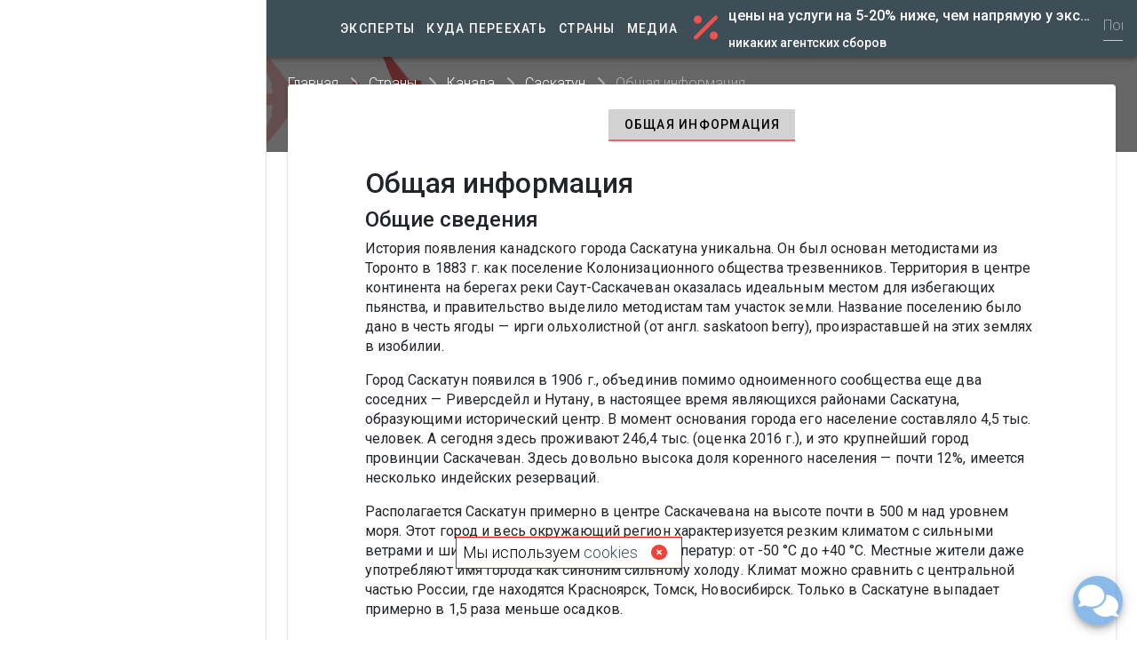

--- FILE ---
content_type: image/svg+xml
request_url: https://lookmytour.com/images/logo-desktop.svg
body_size: 1565
content:
<?xml version="1.0" encoding="UTF-8" standalone="no"?>
<svg
   xmlns:dc="http://purl.org/dc/elements/1.1/"
   xmlns:cc="http://creativecommons.org/ns#"
   xmlns:rdf="http://www.w3.org/1999/02/22-rdf-syntax-ns#"
   xmlns:svg="http://www.w3.org/2000/svg"
   xmlns="http://www.w3.org/2000/svg"
   viewBox="0 0 583.39069 104"
   height="45"
   width="200"
   xml:space="preserve"
   id="svg2"
   version="1.1"><metadata
     id="metadata8"><rdf:RDF><cc:Work
         rdf:about=""><dc:format>image/svg+xml</dc:format><dc:type
           rdf:resource="http://purl.org/dc/dcmitype/StillImage" /></cc:Work></rdf:RDF></metadata><defs
     id="defs6"><clipPath
       id="clipPath22"
       clipPathUnits="userSpaceOnUse"><path
         id="path20"
         d="M 0,78 H 437.543 V 0 H 0 Z" /></clipPath></defs><g
     transform="matrix(1.3333333,0,0,-1.3333333,0,104)"
     id="g10"><g
       transform="translate(70.4953,51.0967)"
       id="g12"><path
         id="path14"
         style="fill:#ffffff;fill-opacity:1;fill-rule:nonzero;stroke:none"
         d="m 0,0 h 0.517 10.128 v -27.491 h 10.852 v -8.682 H 20.979 0 Z" /></g><g
       id="g16"><g
         clip-path="url(#clipPath22)"
         id="g18"><g
           transform="translate(119.6799,25.9561)"
           id="g24"><path
             id="path26"
             style="fill:#ffffff;fill-opacity:1;fill-rule:nonzero;stroke:none"
             d="m 0,0 c 1.36,1.567 2.041,3.919 2.041,7.054 0,3.134 -0.689,5.486 -2.067,7.053 -3.876,4.409 -9.417,4.617 -13.41,-0.102 -1.327,-1.568 -1.99,-3.885 -1.99,-6.951 0,-3.067 0.663,-5.383 1.99,-6.95 C -9.395,-4.675 -3.796,-4.371 0,0 m -21.42,-6.33 c -3.307,3.824 -4.961,8.285 -4.961,13.384 0,5.064 1.628,9.516 4.884,13.358 3.255,3.841 8.103,5.762 14.547,5.762 h 0.516 c 6.442,0 11.291,-1.921 14.546,-5.762 3.256,-3.842 4.884,-8.294 4.884,-13.358 0,-5.099 -1.628,-9.543 -4.884,-13.332 -3.255,-3.79 -8.104,-5.701 -14.546,-5.736 l -0.516,-0.051 c -6.34,0 -11.162,1.912 -14.47,5.735" /></g><g
           transform="translate(161.7893,25.9561)"
           id="g28"><path
             id="path30"
             style="fill:#ffffff;fill-opacity:1;fill-rule:nonzero;stroke:none"
             d="m 0,0 c 1.36,1.567 2.041,3.919 2.041,7.054 0,3.134 -0.689,5.486 -2.067,7.053 -3.876,4.409 -9.417,4.617 -13.41,-0.102 -1.327,-1.568 -1.99,-3.885 -1.99,-6.951 0,-3.067 0.663,-5.383 1.99,-6.95 C -9.395,-4.675 -3.796,-4.371 0,0 m -21.42,-6.33 c -3.307,3.824 -4.961,8.285 -4.961,13.384 0,5.064 1.628,9.516 4.884,13.358 3.255,3.841 8.103,5.762 14.547,5.762 h 0.516 c 6.442,0 11.291,-1.921 14.546,-5.762 3.256,-3.842 4.884,-8.294 4.884,-13.358 0,-5.099 -1.628,-9.543 -4.884,-13.332 -3.255,-3.79 -8.104,-5.701 -14.546,-5.736 l -0.516,-0.051 c -6.34,0 -11.162,1.912 -14.47,5.735" /></g><g
           transform="translate(179.425,51.0967)"
           id="g32"><path
             id="path34"
             style="fill:#ffffff;fill-opacity:1;fill-rule:nonzero;stroke:none"
             d="M 0,0 H 0.517 10.645 V -14.469 L 21.031,0 h 0.517 11.886 L 19.687,-17.519 33.795,-36.173 h -0.517 -12.66 l -9.973,14.779 V -36.173 H 10.128 0 Z" /></g><g
           transform="translate(219.8498,51.0967)"
           id="g36"><path
             id="path38"
             style="fill:#ec6568;fill-opacity:1;fill-rule:nonzero;stroke:none"
             d="M 0,0 H 0.517 10.646 L 16.744,-21.187 22.841,0 h 0.517 10.128 l 5.271,-36.173 h -0.516 -9.715 l -2.532,19.74 -5.737,-19.74 H 19.741 13.23 l -5.736,19.74 -2.533,-19.74 H 4.445 -5.271 Z" /></g><g
           transform="translate(269.7165,28.9795)"
           id="g40"><path
             id="path42"
             style="fill:#ec6568;fill-opacity:1;fill-rule:nonzero;stroke:none"
             d="m 0,0 -12.505,22.117 h 0.517 11.936 L 5.84,9.922 11.575,22.117 H 12.092 23.15 L 10.646,0 V -14.056 H 10.129 0 Z" /></g><g
           transform="translate(302.0134,42.415)"
           id="g44"><path
             id="path46"
             style="fill:#ffffff;fill-opacity:1;fill-rule:nonzero;stroke:none"
             d="M 0,0 H -7.958 V 8.682 H -7.44 18.604 V 0 H 10.646 V -27.491 H 10.129 0 Z" /></g><g
           transform="translate(348.1345,25.9561)"
           id="g48"><path
             id="path50"
             style="fill:#ffffff;fill-opacity:1;fill-rule:nonzero;stroke:none"
             d="m 0,0 c 1.36,1.567 2.041,3.919 2.041,7.054 0,3.134 -0.689,5.486 -2.067,7.053 -3.876,4.409 -9.418,4.617 -13.41,-0.102 -1.327,-1.568 -1.99,-3.885 -1.99,-6.951 0,-3.067 0.663,-5.383 1.99,-6.95 C -9.396,-4.675 -3.797,-4.371 0,0 m -21.42,-6.33 c -3.307,3.824 -4.961,8.285 -4.961,13.384 0,5.064 1.628,9.516 4.884,13.358 3.255,3.841 8.103,5.762 14.547,5.762 h 0.516 c 6.442,0 11.291,-1.921 14.546,-5.762 3.256,-3.842 4.884,-8.294 4.884,-13.358 0,-5.099 -1.628,-9.543 -4.884,-13.332 -3.255,-3.79 -8.104,-5.701 -14.546,-5.736 l -0.516,-0.051 c -6.34,0 -11.162,1.912 -14.47,5.735" /></g><g
           transform="translate(375.9138,51.0967)"
           id="g52"><path
             id="path54"
             style="fill:#ffffff;fill-opacity:1;fill-rule:nonzero;stroke:none"
             d="m 0,0 c 0.026,-23.071 -0.06,-21.263 0.077,-22.763 0.052,-0.568 0.163,-1.163 0.336,-1.783 0.946,-2.941 2.826,-3.93 5.116,-3.979 2.196,0.046 4.235,0.895 5.116,3.979 0.289,1.039 0.414,2.121 0.414,3.204 V 0 h 0.516 10.128 v -21.549 c 0,-5.409 -1.473,-9.362 -4.418,-11.859 -2.945,-2.498 -6.778,-3.746 -11.498,-3.746 l -0.516,-0.052 c -4.686,0.034 -8.509,1.3 -11.472,3.798 -2.963,2.497 -4.445,6.45 -4.445,11.859 V 0 h 0.517 z" /></g><g
           transform="translate(421.0925,38.5908)"
           id="g56"><path
             id="path58"
             style="fill:#ffffff;fill-opacity:1;fill-rule:nonzero;stroke:none"
             d="m 0,0 v 0.207 0.207 0.232 0.285 c -0.104,0.895 -0.5,1.721 -1.188,2.48 -1.396,1.532 -4.309,1.041 -5.53,1.137 v -8.32 C -6.197,-3.55 -0.365,-4.896 0,0 m -17.362,12.506 h 0.516 c 16.549,-0.045 14.075,0.099 17.312,-0.129 1.205,-0.087 2.479,-0.405 3.823,-0.956 1.584,-0.655 3.04,-1.724 4.367,-3.204 1.325,-1.482 1.99,-3.669 1.99,-6.563 0,-3.17 -0.75,-5.573 -2.249,-7.209 C 6.899,-7.191 5.253,-8.354 3.463,-9.043 3.394,-9.077 3.324,-9.104 3.256,-9.12 3.187,-9.138 3.118,-9.164 3.049,-9.198 L 13.178,-23.667 H 12.661 0.414 l -7.132,11.11 v -11.11 h -0.516 -10.128 z" /></g><g
           transform="translate(16.6496,51.6108)"
           id="g60"><path
             id="path62"
             style="fill:#ec6568;fill-opacity:1;fill-rule:nonzero;stroke:none"
             d="m 0,0 h -9.115 v -27.344 -9.114 H 0 27.344 v 9.114 l -27.344,0 z" /></g><g
           transform="translate(30.3215,51.6108)"
           id="g64"><path
             id="path66"
             style="fill:#ec6568;fill-opacity:1;fill-rule:nonzero;stroke:none"
             d="m 0,0 h -9.115 v -13.672 -9.115 H 0 13.672 v 9.115 l -13.672,0 z" /></g><path
           id="path68"
           style="fill:#ec6568;fill-opacity:1;fill-rule:nonzero;stroke:none"
           d="m 34.879,42.496 h 9.115 v 9.115 h -9.115 z" /><g
           transform="translate(16.6496,56.168)"
           id="g70"><path
             id="path72"
             style="fill:#ec6568;fill-opacity:1;fill-rule:nonzero;stroke:none"
             d="m 0,0 h 4.557 v 9.115 h 9.115 V 0 h 4.557 v 9.115 h 2.693 v 4.557 H -2.693 V 9.115 H 0 Z" /></g><g
           transform="translate(34.8791,6.0371)"
           id="g74"><path
             id="path76"
             style="fill:#ec6568;fill-opacity:1;fill-rule:nonzero;stroke:none"
             d="M 0,0 C 2.517,0 4.557,2.041 4.557,4.558 H -4.558 C -4.558,2.041 -2.517,0 0,0" /></g><g
           transform="translate(16.6496,6.0371)"
           id="g78"><path
             id="path80"
             style="fill:#ec6568;fill-opacity:1;fill-rule:nonzero;stroke:none"
             d="M 0,0 C 2.517,0 4.557,2.041 4.557,4.558 H -4.558 C -4.558,2.041 -2.517,0 0,0" /></g></g></g></g></svg>
